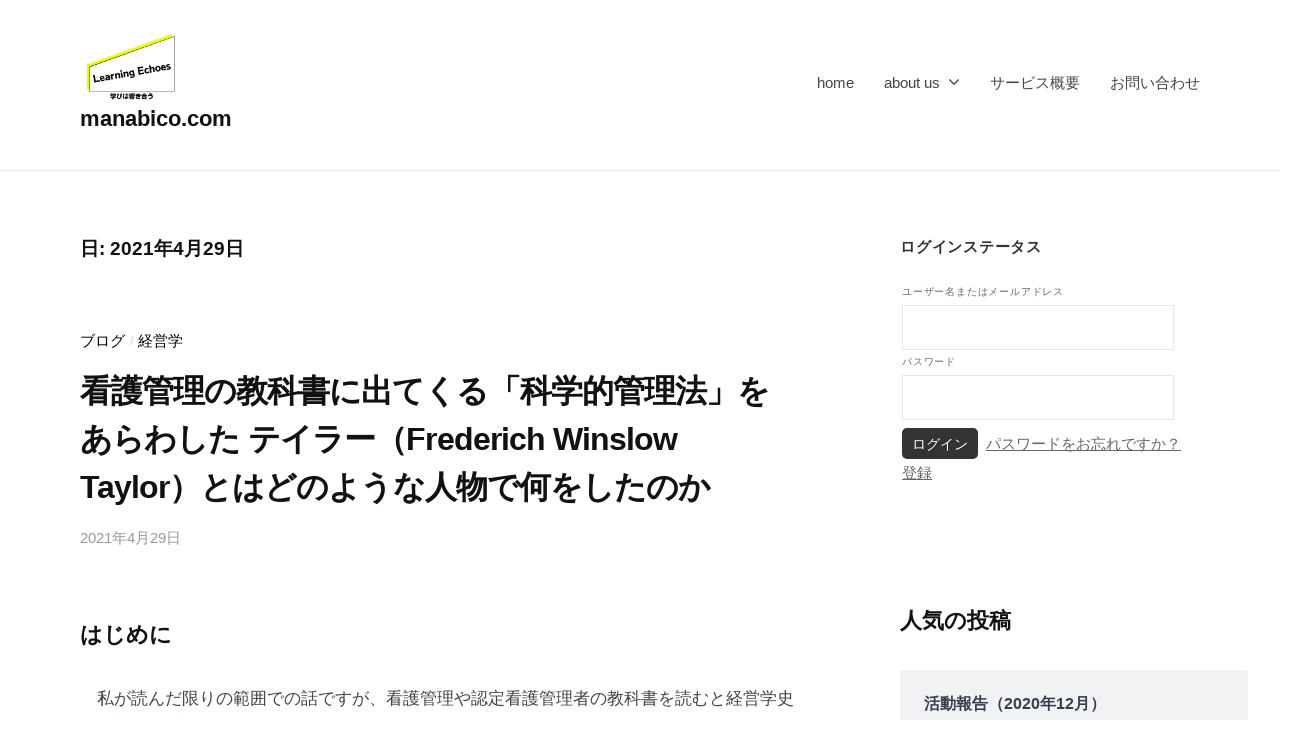

--- FILE ---
content_type: text/html; charset=UTF-8
request_url: https://manabico.com/2021/04/29/
body_size: 17747
content:
<!DOCTYPE html>
<html dir="ltr" lang="ja" prefix="og: https://ogp.me/ns#">
<head>
<meta charset="UTF-8">
<meta name="viewport" content="width=device-width, initial-scale=1">
<title>2021年4月29日 - manabico.com</title>

		<!-- All in One SEO 4.9.3 - aioseo.com -->
	<meta name="robots" content="max-image-preview:large" />
	<link rel="canonical" href="https://manabico.com/2021/04/29/" />
	<meta name="generator" content="All in One SEO (AIOSEO) 4.9.3" />

		<!-- Global site tag (gtag.js) - Google Analytics -->
<script async src="https://www.googletagmanager.com/gtag/js?id=G-RMFBDX4M9J"></script>
<script>
  window.dataLayer = window.dataLayer || [];
  function gtag(){dataLayer.push(arguments);}
  gtag('js', new Date());

  gtag('config', 'G-RMFBDX4M9J');
</script>
		<script type="application/ld+json" class="aioseo-schema">
			{"@context":"https:\/\/schema.org","@graph":[{"@type":"BreadcrumbList","@id":"https:\/\/manabico.com\/2021\/04\/29\/#breadcrumblist","itemListElement":[{"@type":"ListItem","@id":"https:\/\/manabico.com#listItem","position":1,"name":"\u30db\u30fc\u30e0","item":"https:\/\/manabico.com","nextItem":{"@type":"ListItem","@id":"https:\/\/manabico.com\/2021\/#listItem","name":2021}},{"@type":"ListItem","@id":"https:\/\/manabico.com\/2021\/#listItem","position":2,"name":2021,"item":"https:\/\/manabico.com\/2021\/","nextItem":{"@type":"ListItem","@id":"https:\/\/manabico.com\/2021\/04\/#listItem","name":"04"},"previousItem":{"@type":"ListItem","@id":"https:\/\/manabico.com#listItem","name":"\u30db\u30fc\u30e0"}},{"@type":"ListItem","@id":"https:\/\/manabico.com\/2021\/04\/#listItem","position":3,"name":"04","item":"https:\/\/manabico.com\/2021\/04\/","nextItem":{"@type":"ListItem","@id":"https:\/\/manabico.com\/2021\/04\/29\/#listItem","name":"29"},"previousItem":{"@type":"ListItem","@id":"https:\/\/manabico.com\/2021\/#listItem","name":2021}},{"@type":"ListItem","@id":"https:\/\/manabico.com\/2021\/04\/29\/#listItem","position":4,"name":"29","previousItem":{"@type":"ListItem","@id":"https:\/\/manabico.com\/2021\/04\/#listItem","name":"04"}}]},{"@type":"CollectionPage","@id":"https:\/\/manabico.com\/2021\/04\/29\/#collectionpage","url":"https:\/\/manabico.com\/2021\/04\/29\/","name":"2021\u5e744\u670829\u65e5 - manabico.com","inLanguage":"ja","isPartOf":{"@id":"https:\/\/manabico.com\/#website"},"breadcrumb":{"@id":"https:\/\/manabico.com\/2021\/04\/29\/#breadcrumblist"}},{"@type":"Organization","@id":"https:\/\/manabico.com\/#organization","name":"\u3000\u5408\u540c\u4f1a\u793emanabico","description":"Learning Echoes","url":"https:\/\/manabico.com\/","logo":{"@type":"ImageObject","url":"https:\/\/manabico.com\/wp-content\/uploads\/2021\/03\/cropped-IMG_1805.jpg","@id":"https:\/\/manabico.com\/2021\/04\/29\/#organizationLogo"},"image":{"@id":"https:\/\/manabico.com\/2021\/04\/29\/#organizationLogo"},"sameAs":["https:\/\/twitter.com\/manabicollc"]},{"@type":"WebSite","@id":"https:\/\/manabico.com\/#website","url":"https:\/\/manabico.com\/","name":"manabico.com","description":"Learning Echoes","inLanguage":"ja","publisher":{"@id":"https:\/\/manabico.com\/#organization"}}]}
		</script>
		<!-- All in One SEO -->

<link rel='dns-prefetch' href='//static.addtoany.com' />
<link rel='preconnect' href='//c0.wp.com' />
<link rel="alternate" type="application/rss+xml" title="manabico.com &raquo; フィード" href="https://manabico.com/feed/" />
<link rel="alternate" type="application/rss+xml" title="manabico.com &raquo; コメントフィード" href="https://manabico.com/comments/feed/" />
		<!-- This site uses the Google Analytics by MonsterInsights plugin v9.11.1 - Using Analytics tracking - https://www.monsterinsights.com/ -->
							<script src="//www.googletagmanager.com/gtag/js?id=G-1X3DTM8RW9"  data-cfasync="false" data-wpfc-render="false" type="text/javascript" async></script>
			<script data-cfasync="false" data-wpfc-render="false" type="text/javascript">
				var mi_version = '9.11.1';
				var mi_track_user = true;
				var mi_no_track_reason = '';
								var MonsterInsightsDefaultLocations = {"page_location":"https:\/\/manabico.com\/2021\/04\/29\/"};
								if ( typeof MonsterInsightsPrivacyGuardFilter === 'function' ) {
					var MonsterInsightsLocations = (typeof MonsterInsightsExcludeQuery === 'object') ? MonsterInsightsPrivacyGuardFilter( MonsterInsightsExcludeQuery ) : MonsterInsightsPrivacyGuardFilter( MonsterInsightsDefaultLocations );
				} else {
					var MonsterInsightsLocations = (typeof MonsterInsightsExcludeQuery === 'object') ? MonsterInsightsExcludeQuery : MonsterInsightsDefaultLocations;
				}

								var disableStrs = [
										'ga-disable-G-1X3DTM8RW9',
									];

				/* Function to detect opted out users */
				function __gtagTrackerIsOptedOut() {
					for (var index = 0; index < disableStrs.length; index++) {
						if (document.cookie.indexOf(disableStrs[index] + '=true') > -1) {
							return true;
						}
					}

					return false;
				}

				/* Disable tracking if the opt-out cookie exists. */
				if (__gtagTrackerIsOptedOut()) {
					for (var index = 0; index < disableStrs.length; index++) {
						window[disableStrs[index]] = true;
					}
				}

				/* Opt-out function */
				function __gtagTrackerOptout() {
					for (var index = 0; index < disableStrs.length; index++) {
						document.cookie = disableStrs[index] + '=true; expires=Thu, 31 Dec 2099 23:59:59 UTC; path=/';
						window[disableStrs[index]] = true;
					}
				}

				if ('undefined' === typeof gaOptout) {
					function gaOptout() {
						__gtagTrackerOptout();
					}
				}
								window.dataLayer = window.dataLayer || [];

				window.MonsterInsightsDualTracker = {
					helpers: {},
					trackers: {},
				};
				if (mi_track_user) {
					function __gtagDataLayer() {
						dataLayer.push(arguments);
					}

					function __gtagTracker(type, name, parameters) {
						if (!parameters) {
							parameters = {};
						}

						if (parameters.send_to) {
							__gtagDataLayer.apply(null, arguments);
							return;
						}

						if (type === 'event') {
														parameters.send_to = monsterinsights_frontend.v4_id;
							var hookName = name;
							if (typeof parameters['event_category'] !== 'undefined') {
								hookName = parameters['event_category'] + ':' + name;
							}

							if (typeof MonsterInsightsDualTracker.trackers[hookName] !== 'undefined') {
								MonsterInsightsDualTracker.trackers[hookName](parameters);
							} else {
								__gtagDataLayer('event', name, parameters);
							}
							
						} else {
							__gtagDataLayer.apply(null, arguments);
						}
					}

					__gtagTracker('js', new Date());
					__gtagTracker('set', {
						'developer_id.dZGIzZG': true,
											});
					if ( MonsterInsightsLocations.page_location ) {
						__gtagTracker('set', MonsterInsightsLocations);
					}
										__gtagTracker('config', 'G-1X3DTM8RW9', {"forceSSL":"true","link_attribution":"true"} );
										window.gtag = __gtagTracker;										(function () {
						/* https://developers.google.com/analytics/devguides/collection/analyticsjs/ */
						/* ga and __gaTracker compatibility shim. */
						var noopfn = function () {
							return null;
						};
						var newtracker = function () {
							return new Tracker();
						};
						var Tracker = function () {
							return null;
						};
						var p = Tracker.prototype;
						p.get = noopfn;
						p.set = noopfn;
						p.send = function () {
							var args = Array.prototype.slice.call(arguments);
							args.unshift('send');
							__gaTracker.apply(null, args);
						};
						var __gaTracker = function () {
							var len = arguments.length;
							if (len === 0) {
								return;
							}
							var f = arguments[len - 1];
							if (typeof f !== 'object' || f === null || typeof f.hitCallback !== 'function') {
								if ('send' === arguments[0]) {
									var hitConverted, hitObject = false, action;
									if ('event' === arguments[1]) {
										if ('undefined' !== typeof arguments[3]) {
											hitObject = {
												'eventAction': arguments[3],
												'eventCategory': arguments[2],
												'eventLabel': arguments[4],
												'value': arguments[5] ? arguments[5] : 1,
											}
										}
									}
									if ('pageview' === arguments[1]) {
										if ('undefined' !== typeof arguments[2]) {
											hitObject = {
												'eventAction': 'page_view',
												'page_path': arguments[2],
											}
										}
									}
									if (typeof arguments[2] === 'object') {
										hitObject = arguments[2];
									}
									if (typeof arguments[5] === 'object') {
										Object.assign(hitObject, arguments[5]);
									}
									if ('undefined' !== typeof arguments[1].hitType) {
										hitObject = arguments[1];
										if ('pageview' === hitObject.hitType) {
											hitObject.eventAction = 'page_view';
										}
									}
									if (hitObject) {
										action = 'timing' === arguments[1].hitType ? 'timing_complete' : hitObject.eventAction;
										hitConverted = mapArgs(hitObject);
										__gtagTracker('event', action, hitConverted);
									}
								}
								return;
							}

							function mapArgs(args) {
								var arg, hit = {};
								var gaMap = {
									'eventCategory': 'event_category',
									'eventAction': 'event_action',
									'eventLabel': 'event_label',
									'eventValue': 'event_value',
									'nonInteraction': 'non_interaction',
									'timingCategory': 'event_category',
									'timingVar': 'name',
									'timingValue': 'value',
									'timingLabel': 'event_label',
									'page': 'page_path',
									'location': 'page_location',
									'title': 'page_title',
									'referrer' : 'page_referrer',
								};
								for (arg in args) {
																		if (!(!args.hasOwnProperty(arg) || !gaMap.hasOwnProperty(arg))) {
										hit[gaMap[arg]] = args[arg];
									} else {
										hit[arg] = args[arg];
									}
								}
								return hit;
							}

							try {
								f.hitCallback();
							} catch (ex) {
							}
						};
						__gaTracker.create = newtracker;
						__gaTracker.getByName = newtracker;
						__gaTracker.getAll = function () {
							return [];
						};
						__gaTracker.remove = noopfn;
						__gaTracker.loaded = true;
						window['__gaTracker'] = __gaTracker;
					})();
									} else {
										console.log("");
					(function () {
						function __gtagTracker() {
							return null;
						}

						window['__gtagTracker'] = __gtagTracker;
						window['gtag'] = __gtagTracker;
					})();
									}
			</script>
							<!-- / Google Analytics by MonsterInsights -->
		<style id='wp-img-auto-sizes-contain-inline-css' type='text/css'>
img:is([sizes=auto i],[sizes^="auto," i]){contain-intrinsic-size:3000px 1500px}
/*# sourceURL=wp-img-auto-sizes-contain-inline-css */
</style>
<style id='wp-emoji-styles-inline-css' type='text/css'>

	img.wp-smiley, img.emoji {
		display: inline !important;
		border: none !important;
		box-shadow: none !important;
		height: 1em !important;
		width: 1em !important;
		margin: 0 0.07em !important;
		vertical-align: -0.1em !important;
		background: none !important;
		padding: 0 !important;
	}
/*# sourceURL=wp-emoji-styles-inline-css */
</style>
<style id='wp-block-library-inline-css' type='text/css'>
:root{--wp-block-synced-color:#7a00df;--wp-block-synced-color--rgb:122,0,223;--wp-bound-block-color:var(--wp-block-synced-color);--wp-editor-canvas-background:#ddd;--wp-admin-theme-color:#007cba;--wp-admin-theme-color--rgb:0,124,186;--wp-admin-theme-color-darker-10:#006ba1;--wp-admin-theme-color-darker-10--rgb:0,107,160.5;--wp-admin-theme-color-darker-20:#005a87;--wp-admin-theme-color-darker-20--rgb:0,90,135;--wp-admin-border-width-focus:2px}@media (min-resolution:192dpi){:root{--wp-admin-border-width-focus:1.5px}}.wp-element-button{cursor:pointer}:root .has-very-light-gray-background-color{background-color:#eee}:root .has-very-dark-gray-background-color{background-color:#313131}:root .has-very-light-gray-color{color:#eee}:root .has-very-dark-gray-color{color:#313131}:root .has-vivid-green-cyan-to-vivid-cyan-blue-gradient-background{background:linear-gradient(135deg,#00d084,#0693e3)}:root .has-purple-crush-gradient-background{background:linear-gradient(135deg,#34e2e4,#4721fb 50%,#ab1dfe)}:root .has-hazy-dawn-gradient-background{background:linear-gradient(135deg,#faaca8,#dad0ec)}:root .has-subdued-olive-gradient-background{background:linear-gradient(135deg,#fafae1,#67a671)}:root .has-atomic-cream-gradient-background{background:linear-gradient(135deg,#fdd79a,#004a59)}:root .has-nightshade-gradient-background{background:linear-gradient(135deg,#330968,#31cdcf)}:root .has-midnight-gradient-background{background:linear-gradient(135deg,#020381,#2874fc)}:root{--wp--preset--font-size--normal:16px;--wp--preset--font-size--huge:42px}.has-regular-font-size{font-size:1em}.has-larger-font-size{font-size:2.625em}.has-normal-font-size{font-size:var(--wp--preset--font-size--normal)}.has-huge-font-size{font-size:var(--wp--preset--font-size--huge)}.has-text-align-center{text-align:center}.has-text-align-left{text-align:left}.has-text-align-right{text-align:right}.has-fit-text{white-space:nowrap!important}#end-resizable-editor-section{display:none}.aligncenter{clear:both}.items-justified-left{justify-content:flex-start}.items-justified-center{justify-content:center}.items-justified-right{justify-content:flex-end}.items-justified-space-between{justify-content:space-between}.screen-reader-text{border:0;clip-path:inset(50%);height:1px;margin:-1px;overflow:hidden;padding:0;position:absolute;width:1px;word-wrap:normal!important}.screen-reader-text:focus{background-color:#ddd;clip-path:none;color:#444;display:block;font-size:1em;height:auto;left:5px;line-height:normal;padding:15px 23px 14px;text-decoration:none;top:5px;width:auto;z-index:100000}html :where(.has-border-color){border-style:solid}html :where([style*=border-top-color]){border-top-style:solid}html :where([style*=border-right-color]){border-right-style:solid}html :where([style*=border-bottom-color]){border-bottom-style:solid}html :where([style*=border-left-color]){border-left-style:solid}html :where([style*=border-width]){border-style:solid}html :where([style*=border-top-width]){border-top-style:solid}html :where([style*=border-right-width]){border-right-style:solid}html :where([style*=border-bottom-width]){border-bottom-style:solid}html :where([style*=border-left-width]){border-left-style:solid}html :where(img[class*=wp-image-]){height:auto;max-width:100%}:where(figure){margin:0 0 1em}html :where(.is-position-sticky){--wp-admin--admin-bar--position-offset:var(--wp-admin--admin-bar--height,0px)}@media screen and (max-width:600px){html :where(.is-position-sticky){--wp-admin--admin-bar--position-offset:0px}}

/*# sourceURL=wp-block-library-inline-css */
</style><style id='wp-block-heading-inline-css' type='text/css'>
h1:where(.wp-block-heading).has-background,h2:where(.wp-block-heading).has-background,h3:where(.wp-block-heading).has-background,h4:where(.wp-block-heading).has-background,h5:where(.wp-block-heading).has-background,h6:where(.wp-block-heading).has-background{padding:1.25em 2.375em}h1.has-text-align-left[style*=writing-mode]:where([style*=vertical-lr]),h1.has-text-align-right[style*=writing-mode]:where([style*=vertical-rl]),h2.has-text-align-left[style*=writing-mode]:where([style*=vertical-lr]),h2.has-text-align-right[style*=writing-mode]:where([style*=vertical-rl]),h3.has-text-align-left[style*=writing-mode]:where([style*=vertical-lr]),h3.has-text-align-right[style*=writing-mode]:where([style*=vertical-rl]),h4.has-text-align-left[style*=writing-mode]:where([style*=vertical-lr]),h4.has-text-align-right[style*=writing-mode]:where([style*=vertical-rl]),h5.has-text-align-left[style*=writing-mode]:where([style*=vertical-lr]),h5.has-text-align-right[style*=writing-mode]:where([style*=vertical-rl]),h6.has-text-align-left[style*=writing-mode]:where([style*=vertical-lr]),h6.has-text-align-right[style*=writing-mode]:where([style*=vertical-rl]){rotate:180deg}
/*# sourceURL=https://c0.wp.com/c/6.9/wp-includes/blocks/heading/style.min.css */
</style>
<style id='wp-block-search-inline-css' type='text/css'>
.wp-block-search__button{margin-left:10px;word-break:normal}.wp-block-search__button.has-icon{line-height:0}.wp-block-search__button svg{height:1.25em;min-height:24px;min-width:24px;width:1.25em;fill:currentColor;vertical-align:text-bottom}:where(.wp-block-search__button){border:1px solid #ccc;padding:6px 10px}.wp-block-search__inside-wrapper{display:flex;flex:auto;flex-wrap:nowrap;max-width:100%}.wp-block-search__label{width:100%}.wp-block-search.wp-block-search__button-only .wp-block-search__button{box-sizing:border-box;display:flex;flex-shrink:0;justify-content:center;margin-left:0;max-width:100%}.wp-block-search.wp-block-search__button-only .wp-block-search__inside-wrapper{min-width:0!important;transition-property:width}.wp-block-search.wp-block-search__button-only .wp-block-search__input{flex-basis:100%;transition-duration:.3s}.wp-block-search.wp-block-search__button-only.wp-block-search__searchfield-hidden,.wp-block-search.wp-block-search__button-only.wp-block-search__searchfield-hidden .wp-block-search__inside-wrapper{overflow:hidden}.wp-block-search.wp-block-search__button-only.wp-block-search__searchfield-hidden .wp-block-search__input{border-left-width:0!important;border-right-width:0!important;flex-basis:0;flex-grow:0;margin:0;min-width:0!important;padding-left:0!important;padding-right:0!important;width:0!important}:where(.wp-block-search__input){appearance:none;border:1px solid #949494;flex-grow:1;font-family:inherit;font-size:inherit;font-style:inherit;font-weight:inherit;letter-spacing:inherit;line-height:inherit;margin-left:0;margin-right:0;min-width:3rem;padding:8px;text-decoration:unset!important;text-transform:inherit}:where(.wp-block-search__button-inside .wp-block-search__inside-wrapper){background-color:#fff;border:1px solid #949494;box-sizing:border-box;padding:4px}:where(.wp-block-search__button-inside .wp-block-search__inside-wrapper) .wp-block-search__input{border:none;border-radius:0;padding:0 4px}:where(.wp-block-search__button-inside .wp-block-search__inside-wrapper) .wp-block-search__input:focus{outline:none}:where(.wp-block-search__button-inside .wp-block-search__inside-wrapper) :where(.wp-block-search__button){padding:4px 8px}.wp-block-search.aligncenter .wp-block-search__inside-wrapper{margin:auto}.wp-block[data-align=right] .wp-block-search.wp-block-search__button-only .wp-block-search__inside-wrapper{float:right}
/*# sourceURL=https://c0.wp.com/c/6.9/wp-includes/blocks/search/style.min.css */
</style>
<style id='wp-block-group-inline-css' type='text/css'>
.wp-block-group{box-sizing:border-box}:where(.wp-block-group.wp-block-group-is-layout-constrained){position:relative}
/*# sourceURL=https://c0.wp.com/c/6.9/wp-includes/blocks/group/style.min.css */
</style>
<style id='wp-block-paragraph-inline-css' type='text/css'>
.is-small-text{font-size:.875em}.is-regular-text{font-size:1em}.is-large-text{font-size:2.25em}.is-larger-text{font-size:3em}.has-drop-cap:not(:focus):first-letter{float:left;font-size:8.4em;font-style:normal;font-weight:100;line-height:.68;margin:.05em .1em 0 0;text-transform:uppercase}body.rtl .has-drop-cap:not(:focus):first-letter{float:none;margin-left:.1em}p.has-drop-cap.has-background{overflow:hidden}:root :where(p.has-background){padding:1.25em 2.375em}:where(p.has-text-color:not(.has-link-color)) a{color:inherit}p.has-text-align-left[style*="writing-mode:vertical-lr"],p.has-text-align-right[style*="writing-mode:vertical-rl"]{rotate:180deg}
/*# sourceURL=https://c0.wp.com/c/6.9/wp-includes/blocks/paragraph/style.min.css */
</style>
<style id='global-styles-inline-css' type='text/css'>
:root{--wp--preset--aspect-ratio--square: 1;--wp--preset--aspect-ratio--4-3: 4/3;--wp--preset--aspect-ratio--3-4: 3/4;--wp--preset--aspect-ratio--3-2: 3/2;--wp--preset--aspect-ratio--2-3: 2/3;--wp--preset--aspect-ratio--16-9: 16/9;--wp--preset--aspect-ratio--9-16: 9/16;--wp--preset--color--black: #000000;--wp--preset--color--cyan-bluish-gray: #abb8c3;--wp--preset--color--white: #ffffff;--wp--preset--color--pale-pink: #f78da7;--wp--preset--color--vivid-red: #cf2e2e;--wp--preset--color--luminous-vivid-orange: #ff6900;--wp--preset--color--luminous-vivid-amber: #fcb900;--wp--preset--color--light-green-cyan: #7bdcb5;--wp--preset--color--vivid-green-cyan: #00d084;--wp--preset--color--pale-cyan-blue: #8ed1fc;--wp--preset--color--vivid-cyan-blue: #0693e3;--wp--preset--color--vivid-purple: #9b51e0;--wp--preset--gradient--vivid-cyan-blue-to-vivid-purple: linear-gradient(135deg,rgb(6,147,227) 0%,rgb(155,81,224) 100%);--wp--preset--gradient--light-green-cyan-to-vivid-green-cyan: linear-gradient(135deg,rgb(122,220,180) 0%,rgb(0,208,130) 100%);--wp--preset--gradient--luminous-vivid-amber-to-luminous-vivid-orange: linear-gradient(135deg,rgb(252,185,0) 0%,rgb(255,105,0) 100%);--wp--preset--gradient--luminous-vivid-orange-to-vivid-red: linear-gradient(135deg,rgb(255,105,0) 0%,rgb(207,46,46) 100%);--wp--preset--gradient--very-light-gray-to-cyan-bluish-gray: linear-gradient(135deg,rgb(238,238,238) 0%,rgb(169,184,195) 100%);--wp--preset--gradient--cool-to-warm-spectrum: linear-gradient(135deg,rgb(74,234,220) 0%,rgb(151,120,209) 20%,rgb(207,42,186) 40%,rgb(238,44,130) 60%,rgb(251,105,98) 80%,rgb(254,248,76) 100%);--wp--preset--gradient--blush-light-purple: linear-gradient(135deg,rgb(255,206,236) 0%,rgb(152,150,240) 100%);--wp--preset--gradient--blush-bordeaux: linear-gradient(135deg,rgb(254,205,165) 0%,rgb(254,45,45) 50%,rgb(107,0,62) 100%);--wp--preset--gradient--luminous-dusk: linear-gradient(135deg,rgb(255,203,112) 0%,rgb(199,81,192) 50%,rgb(65,88,208) 100%);--wp--preset--gradient--pale-ocean: linear-gradient(135deg,rgb(255,245,203) 0%,rgb(182,227,212) 50%,rgb(51,167,181) 100%);--wp--preset--gradient--electric-grass: linear-gradient(135deg,rgb(202,248,128) 0%,rgb(113,206,126) 100%);--wp--preset--gradient--midnight: linear-gradient(135deg,rgb(2,3,129) 0%,rgb(40,116,252) 100%);--wp--preset--font-size--small: 13px;--wp--preset--font-size--medium: 20px;--wp--preset--font-size--large: 36px;--wp--preset--font-size--x-large: 42px;--wp--preset--spacing--20: 0.44rem;--wp--preset--spacing--30: 0.67rem;--wp--preset--spacing--40: 1rem;--wp--preset--spacing--50: 1.5rem;--wp--preset--spacing--60: 2.25rem;--wp--preset--spacing--70: 3.38rem;--wp--preset--spacing--80: 5.06rem;--wp--preset--shadow--natural: 6px 6px 9px rgba(0, 0, 0, 0.2);--wp--preset--shadow--deep: 12px 12px 50px rgba(0, 0, 0, 0.4);--wp--preset--shadow--sharp: 6px 6px 0px rgba(0, 0, 0, 0.2);--wp--preset--shadow--outlined: 6px 6px 0px -3px rgb(255, 255, 255), 6px 6px rgb(0, 0, 0);--wp--preset--shadow--crisp: 6px 6px 0px rgb(0, 0, 0);}:where(.is-layout-flex){gap: 0.5em;}:where(.is-layout-grid){gap: 0.5em;}body .is-layout-flex{display: flex;}.is-layout-flex{flex-wrap: wrap;align-items: center;}.is-layout-flex > :is(*, div){margin: 0;}body .is-layout-grid{display: grid;}.is-layout-grid > :is(*, div){margin: 0;}:where(.wp-block-columns.is-layout-flex){gap: 2em;}:where(.wp-block-columns.is-layout-grid){gap: 2em;}:where(.wp-block-post-template.is-layout-flex){gap: 1.25em;}:where(.wp-block-post-template.is-layout-grid){gap: 1.25em;}.has-black-color{color: var(--wp--preset--color--black) !important;}.has-cyan-bluish-gray-color{color: var(--wp--preset--color--cyan-bluish-gray) !important;}.has-white-color{color: var(--wp--preset--color--white) !important;}.has-pale-pink-color{color: var(--wp--preset--color--pale-pink) !important;}.has-vivid-red-color{color: var(--wp--preset--color--vivid-red) !important;}.has-luminous-vivid-orange-color{color: var(--wp--preset--color--luminous-vivid-orange) !important;}.has-luminous-vivid-amber-color{color: var(--wp--preset--color--luminous-vivid-amber) !important;}.has-light-green-cyan-color{color: var(--wp--preset--color--light-green-cyan) !important;}.has-vivid-green-cyan-color{color: var(--wp--preset--color--vivid-green-cyan) !important;}.has-pale-cyan-blue-color{color: var(--wp--preset--color--pale-cyan-blue) !important;}.has-vivid-cyan-blue-color{color: var(--wp--preset--color--vivid-cyan-blue) !important;}.has-vivid-purple-color{color: var(--wp--preset--color--vivid-purple) !important;}.has-black-background-color{background-color: var(--wp--preset--color--black) !important;}.has-cyan-bluish-gray-background-color{background-color: var(--wp--preset--color--cyan-bluish-gray) !important;}.has-white-background-color{background-color: var(--wp--preset--color--white) !important;}.has-pale-pink-background-color{background-color: var(--wp--preset--color--pale-pink) !important;}.has-vivid-red-background-color{background-color: var(--wp--preset--color--vivid-red) !important;}.has-luminous-vivid-orange-background-color{background-color: var(--wp--preset--color--luminous-vivid-orange) !important;}.has-luminous-vivid-amber-background-color{background-color: var(--wp--preset--color--luminous-vivid-amber) !important;}.has-light-green-cyan-background-color{background-color: var(--wp--preset--color--light-green-cyan) !important;}.has-vivid-green-cyan-background-color{background-color: var(--wp--preset--color--vivid-green-cyan) !important;}.has-pale-cyan-blue-background-color{background-color: var(--wp--preset--color--pale-cyan-blue) !important;}.has-vivid-cyan-blue-background-color{background-color: var(--wp--preset--color--vivid-cyan-blue) !important;}.has-vivid-purple-background-color{background-color: var(--wp--preset--color--vivid-purple) !important;}.has-black-border-color{border-color: var(--wp--preset--color--black) !important;}.has-cyan-bluish-gray-border-color{border-color: var(--wp--preset--color--cyan-bluish-gray) !important;}.has-white-border-color{border-color: var(--wp--preset--color--white) !important;}.has-pale-pink-border-color{border-color: var(--wp--preset--color--pale-pink) !important;}.has-vivid-red-border-color{border-color: var(--wp--preset--color--vivid-red) !important;}.has-luminous-vivid-orange-border-color{border-color: var(--wp--preset--color--luminous-vivid-orange) !important;}.has-luminous-vivid-amber-border-color{border-color: var(--wp--preset--color--luminous-vivid-amber) !important;}.has-light-green-cyan-border-color{border-color: var(--wp--preset--color--light-green-cyan) !important;}.has-vivid-green-cyan-border-color{border-color: var(--wp--preset--color--vivid-green-cyan) !important;}.has-pale-cyan-blue-border-color{border-color: var(--wp--preset--color--pale-cyan-blue) !important;}.has-vivid-cyan-blue-border-color{border-color: var(--wp--preset--color--vivid-cyan-blue) !important;}.has-vivid-purple-border-color{border-color: var(--wp--preset--color--vivid-purple) !important;}.has-vivid-cyan-blue-to-vivid-purple-gradient-background{background: var(--wp--preset--gradient--vivid-cyan-blue-to-vivid-purple) !important;}.has-light-green-cyan-to-vivid-green-cyan-gradient-background{background: var(--wp--preset--gradient--light-green-cyan-to-vivid-green-cyan) !important;}.has-luminous-vivid-amber-to-luminous-vivid-orange-gradient-background{background: var(--wp--preset--gradient--luminous-vivid-amber-to-luminous-vivid-orange) !important;}.has-luminous-vivid-orange-to-vivid-red-gradient-background{background: var(--wp--preset--gradient--luminous-vivid-orange-to-vivid-red) !important;}.has-very-light-gray-to-cyan-bluish-gray-gradient-background{background: var(--wp--preset--gradient--very-light-gray-to-cyan-bluish-gray) !important;}.has-cool-to-warm-spectrum-gradient-background{background: var(--wp--preset--gradient--cool-to-warm-spectrum) !important;}.has-blush-light-purple-gradient-background{background: var(--wp--preset--gradient--blush-light-purple) !important;}.has-blush-bordeaux-gradient-background{background: var(--wp--preset--gradient--blush-bordeaux) !important;}.has-luminous-dusk-gradient-background{background: var(--wp--preset--gradient--luminous-dusk) !important;}.has-pale-ocean-gradient-background{background: var(--wp--preset--gradient--pale-ocean) !important;}.has-electric-grass-gradient-background{background: var(--wp--preset--gradient--electric-grass) !important;}.has-midnight-gradient-background{background: var(--wp--preset--gradient--midnight) !important;}.has-small-font-size{font-size: var(--wp--preset--font-size--small) !important;}.has-medium-font-size{font-size: var(--wp--preset--font-size--medium) !important;}.has-large-font-size{font-size: var(--wp--preset--font-size--large) !important;}.has-x-large-font-size{font-size: var(--wp--preset--font-size--x-large) !important;}
/*# sourceURL=global-styles-inline-css */
</style>

<style id='classic-theme-styles-inline-css' type='text/css'>
/*! This file is auto-generated */
.wp-block-button__link{color:#fff;background-color:#32373c;border-radius:9999px;box-shadow:none;text-decoration:none;padding:calc(.667em + 2px) calc(1.333em + 2px);font-size:1.125em}.wp-block-file__button{background:#32373c;color:#fff;text-decoration:none}
/*# sourceURL=/wp-includes/css/classic-themes.min.css */
</style>
<link rel='stylesheet' id='contact-form-7-css' href='https://manabico.com/wp-content/plugins/contact-form-7/includes/css/styles.css?ver=6.1.4' type='text/css' media='all' />
<link rel='stylesheet' id='toc-screen-css' href='https://manabico.com/wp-content/plugins/table-of-contents-plus/screen.min.css?ver=2411.1' type='text/css' media='all' />
<style id='toc-screen-inline-css' type='text/css'>
div#toc_container {background: #fffdb4;border: 1px solid #525252;}
/*# sourceURL=toc-screen-inline-css */
</style>
<link rel='stylesheet' id='whats-new-style-css' href='https://manabico.com/wp-content/plugins/whats-new-genarator/whats-new.css?ver=2.0.2' type='text/css' media='all' />
<link rel='stylesheet' id='fontawesome-css' href='https://manabico.com/wp-content/themes/businesspress/inc/font-awesome/css/font-awesome.css?ver=4.7.0' type='text/css' media='all' />
<link rel='stylesheet' id='normalize-css' href='https://manabico.com/wp-content/themes/businesspress/css/normalize.css?ver=8.0.0' type='text/css' media='all' />
<link rel='stylesheet' id='businesspress-style-css' href='https://manabico.com/wp-content/themes/businesspress/style.css?ver=1.0.0' type='text/css' media='all' />
<style id='businesspress-style-inline-css' type='text/css'>

	a,
	.subheader {
		color: #0a0000;
	}
	a:hover {
		color: #f4ec46;
	}
	a.home-header-button-main {
		background-color: #0a0000;
	}
	a.home-header-button-main:hover {
		background-color: #f4ec46;
	}
	code, kbd, tt, var,
	th,
	pre,
	.top-bar,
	.author-profile,
	.pagination .current,
	.page-links .page-numbers,
	.tagcloud a,
	.widget_calendar tbody td a,
	.container-wrapper,
	.site-bottom {
		background-color: #f4f5f6;
	}

	.jumbotron {
		background-image: url("https://manabico.com/wp-content/uploads/2021/06/0d40a5e4a645fc6b96e767d64ac0878e.jpg");
	}
	.home-header-content {
		text-align: left;
	}

	@media screen and (min-width: 980px) {
		.footer-widget-1 {
			width: 49.98%;
		}
		.footer-widget-2 {
			width: 24.99%;
		}
		.footer-widget-3 {
			width: 24.99%;
		}
		.footer-widget-4 {
			width: 0%;
		}
		.footer-widget-5 {
			width: 0%;
		}
		.footer-widget-6 {
			width: 0%;
		}
	}
	
/*# sourceURL=businesspress-style-inline-css */
</style>
<link rel='stylesheet' id='wp-members-css' href='https://manabico.com/wp-content/plugins/wp-members/assets/css/forms/wp-members-2016-no-float.min.css?ver=3.5.4.3' type='text/css' media='all' />
<link rel='stylesheet' id='addtoany-css' href='https://manabico.com/wp-content/plugins/add-to-any/addtoany.min.css?ver=1.16' type='text/css' media='all' />
<script type="text/javascript" src="https://manabico.com/wp-content/plugins/google-analytics-for-wordpress/assets/js/frontend-gtag.min.js?ver=9.11.1" id="monsterinsights-frontend-script-js" async="async" data-wp-strategy="async"></script>
<script data-cfasync="false" data-wpfc-render="false" type="text/javascript" id='monsterinsights-frontend-script-js-extra'>/* <![CDATA[ */
var monsterinsights_frontend = {"js_events_tracking":"true","download_extensions":"doc,pdf,ppt,zip,xls,docx,pptx,xlsx","inbound_paths":"[{\"path\":\"\\\/go\\\/\",\"label\":\"affiliate\"},{\"path\":\"\\\/recommend\\\/\",\"label\":\"affiliate\"}]","home_url":"https:\/\/manabico.com","hash_tracking":"false","v4_id":"G-1X3DTM8RW9"};/* ]]> */
</script>
<script type="text/javascript" id="addtoany-core-js-before">
/* <![CDATA[ */
window.a2a_config=window.a2a_config||{};a2a_config.callbacks=[];a2a_config.overlays=[];a2a_config.templates={};a2a_localize = {
	Share: "共有",
	Save: "ブックマーク",
	Subscribe: "購読",
	Email: "メール",
	Bookmark: "ブックマーク",
	ShowAll: "すべて表示する",
	ShowLess: "小さく表示する",
	FindServices: "サービスを探す",
	FindAnyServiceToAddTo: "追加するサービスを今すぐ探す",
	PoweredBy: "Powered by",
	ShareViaEmail: "メールでシェアする",
	SubscribeViaEmail: "メールで購読する",
	BookmarkInYourBrowser: "ブラウザにブックマーク",
	BookmarkInstructions: "このページをブックマークするには、 Ctrl+D または \u2318+D を押下。",
	AddToYourFavorites: "お気に入りに追加",
	SendFromWebOrProgram: "任意のメールアドレスまたはメールプログラムから送信",
	EmailProgram: "メールプログラム",
	More: "詳細&#8230;",
	ThanksForSharing: "共有ありがとうございます !",
	ThanksForFollowing: "フォローありがとうございます !"
};


//# sourceURL=addtoany-core-js-before
/* ]]> */
</script>
<script type="text/javascript" defer src="https://static.addtoany.com/menu/page.js" id="addtoany-core-js"></script>
<script type="text/javascript" src="https://c0.wp.com/c/6.9/wp-includes/js/jquery/jquery.min.js" id="jquery-core-js"></script>
<script type="text/javascript" src="https://c0.wp.com/c/6.9/wp-includes/js/jquery/jquery-migrate.min.js" id="jquery-migrate-js"></script>
<script type="text/javascript" defer src="https://manabico.com/wp-content/plugins/add-to-any/addtoany.min.js?ver=1.1" id="addtoany-jquery-js"></script>
<link rel="https://api.w.org/" href="https://manabico.com/wp-json/" /><link rel="EditURI" type="application/rsd+xml" title="RSD" href="https://manabico.com/xmlrpc.php?rsd" />
<meta name="generator" content="WordPress 6.9" />
<noscript><style>.lazyload[data-src]{display:none !important;}</style></noscript><style>.lazyload{background-image:none !important;}.lazyload:before{background-image:none !important;}</style><link rel='stylesheet' id='monsterinsights-editor-frontend-style-css' href='https://manabico.com/wp-content/plugins/google-analytics-for-wordpress/assets/css/frontend.min.css?ver=9.11.1' type='text/css' media='all' />
<style id='monsterinsights-editor-frontend-style-inline-css' type='text/css'>
.monsterinsights-inline-popular-posts.monsterinsights-popular-posts-styled.monsterinsights-inline-popular-posts-alpha .monsterinsights-inline-popular-posts-label {color:rgba(255, 219, 0, 1);}
/*# sourceURL=monsterinsights-editor-frontend-style-inline-css */
</style>
</head>

<body class="archive date wp-custom-logo wp-theme-businesspress hide-blogdescription hide-author hide-comments-number has-sidebar">
<div id="page" class="site">
	<a class="skip-link screen-reader-text" href="#content">コンテンツへスキップ</a>

	<header id="masthead" class="site-header">

		
		<div class="main-header main-header-original">
			<div class="main-header-content">
				<div class="site-branding">
					<div class="site-logo"><a href="https://manabico.com/" rel="home"><img alt="manabico.com" src="[data-uri]" width="100" data-src="https://manabico.com/wp-content/uploads/2021/09/cropped-Learning-Echoes-2-1.png" decoding="async" class="lazyload" data-eio-rwidth="322" data-eio-rheight="232" /><noscript><img alt="manabico.com" src="https://manabico.com/wp-content/uploads/2021/09/cropped-Learning-Echoes-2-1.png" width="100" data-eio="l" /></noscript></a></div>						<div class="site-title"><a href="https://manabico.com/" rel="home">manabico.com</a></div>
		<div class="site-description">Learning Echoes</div>
					</div><!-- .site-branding -->
					<nav class="main-navigation">
		<div class="menu-%e3%83%98%e3%83%83%e3%83%80%e3%83%bc%e3%83%a1%e3%83%8b%e3%83%a5%e3%83%bc-container"><ul id="menu-%e3%83%98%e3%83%83%e3%83%80%e3%83%bc%e3%83%a1%e3%83%8b%e3%83%a5%e3%83%bc" class="menu"><li id="menu-item-321" class="menu-item menu-item-type-custom menu-item-object-custom menu-item-home menu-item-321"><a href="https://manabico.com">home</a></li>
<li id="menu-item-303" class="menu-item menu-item-type-post_type menu-item-object-page menu-item-has-children menu-item-303"><a href="https://manabico.com/top-page/about-us/">about us</a>
<ul class="sub-menu">
	<li id="menu-item-1596" class="menu-item menu-item-type-post_type menu-item-object-page menu-item-1596"><a href="https://manabico.com/top-page/about-us/works/">会社沿革・実績（鶴ケ谷典俊）</a></li>
</ul>
</li>
<li id="menu-item-1507" class="menu-item menu-item-type-post_type menu-item-object-page menu-item-1507"><a href="https://manabico.com/top-page/ourservices/">サービス概要</a></li>
<li id="menu-item-290" class="menu-item menu-item-type-post_type menu-item-object-page menu-item-290"><a href="https://manabico.com/top-page/contact/">お問い合わせ</a></li>
</ul></div>	</nav><!-- .main-navigation -->
					<button class="drawer-hamburger">
					<span class="screen-reader-text">メニュー</span>
					<span class="drawer-hamburger-icon"></span>
				</button>
			</div><!-- .main-header-content -->
			<div class="drawer-overlay"></div>
			<div class="drawer-navigation">
				<div class="drawer-navigation-content">
					<nav class="main-navigation">
		<div class="menu-%e3%83%98%e3%83%83%e3%83%80%e3%83%bc%e3%83%a1%e3%83%8b%e3%83%a5%e3%83%bc-container"><ul id="menu-%e3%83%98%e3%83%83%e3%83%80%e3%83%bc%e3%83%a1%e3%83%8b%e3%83%a5%e3%83%bc-1" class="menu"><li class="menu-item menu-item-type-custom menu-item-object-custom menu-item-home menu-item-321"><a href="https://manabico.com">home</a></li>
<li class="menu-item menu-item-type-post_type menu-item-object-page menu-item-has-children menu-item-303"><a href="https://manabico.com/top-page/about-us/">about us</a>
<ul class="sub-menu">
	<li class="menu-item menu-item-type-post_type menu-item-object-page menu-item-1596"><a href="https://manabico.com/top-page/about-us/works/">会社沿革・実績（鶴ケ谷典俊）</a></li>
</ul>
</li>
<li class="menu-item menu-item-type-post_type menu-item-object-page menu-item-1507"><a href="https://manabico.com/top-page/ourservices/">サービス概要</a></li>
<li class="menu-item menu-item-type-post_type menu-item-object-page menu-item-290"><a href="https://manabico.com/top-page/contact/">お問い合わせ</a></li>
</ul></div>	</nav><!-- .main-navigation -->
									</div><!-- .drawer-navigation-content -->
			</div><!-- .drawer-navigation -->
		</div><!-- .main-header -->

		
		
	</header><!-- #masthead -->

	<div id="content" class="site-content">

<section id="primary" class="content-area">
	<main id="main" class="site-main">

	
		<header class="page-header">
			<h1 class="page-title">日: <span>2021年4月29日</span></h1>		</header><!-- .page-header -->

		<div class="loop-wrapper">
				
<div class="post-summary">
	<article id="post-484" class="post-484 post type-post status-publish format-standard hentry category-blog category-management tag-16 tag-89 tag-90">
		<header class="entry-header">
						<div class="cat-links"><a href="https://manabico.com/category/blog/" rel="category tag">ブログ</a><span class="category-sep">/</span><a href="https://manabico.com/category/blog/management/" rel="category tag">経営学</a></div><!-- .cat-links -->			<h2 class="entry-title"><a href="https://manabico.com/2021/04/29/frederich-winslow-taylor/" rel="bookmark">看護管理の教科書に出てくる「科学的管理法」をあらわした テイラー（Frederich Winslow Taylor）とはどのような人物で何をしたのか</a></h2>
				<div class="entry-meta">
		<span class="posted-on">
		<a href="https://manabico.com/2021/04/29/frederich-winslow-taylor/" rel="bookmark"><time class="entry-date published updated" datetime="2021-04-29T22:01:04+09:00">2021年4月29日</time></a>		</span>
		<span class="byline">by			<span class="author vcard">
				<a class="url fn n" href="https://manabico.com/author/manabico/" title="合同会社manabico の投稿をすべて表示">合同会社manabico</a>
			</span>
		</span>
			</div><!-- .entry-meta -->
						</header><!-- .entry-header -->
		<div class="entry-summary">
			<h2 class="wp-block-heading">はじめに</h2>
<p>　私が読んだ限りの範囲での話ですが、看護管理や認定看護管理者の教科書を読むと経営学史でも初期の重要な人物の名前を見かけることが多くあります。数行ではありますが、その人物が主張した（あるいは発見した）ことの説明がなされています。例えば、テイラー、ファヨール、メイヨー、バーナードなどです。今回、テイラーについて、どんな人で何をしたのかを簡単な説明します。テイラーを知ることで、看護管理などの教科書を読むときの手助けになればと考えています。...  <a id='alpr' style='visibility:visible;border: none; text-decoration: none; letter-spacing: 1px;;' href='https://manabico.com/2021/04/29/frederich-winslow-taylor/'>続きを読む</a></p><div class="addtoany_share_save_container addtoany_content addtoany_content_bottom"><div class="a2a_kit a2a_kit_size_32 addtoany_list" data-a2a-url="https://manabico.com/2021/04/29/frederich-winslow-taylor/" data-a2a-title="看護管理の教科書に出てくる「科学的管理法」をあらわした テイラー（Frederich Winslow Taylor）とはどのような人物で何をしたのか"><a class="a2a_button_facebook" href="https://www.addtoany.com/add_to/facebook?linkurl=https%3A%2F%2Fmanabico.com%2F2021%2F04%2F29%2Ffrederich-winslow-taylor%2F&amp;linkname=%E7%9C%8B%E8%AD%B7%E7%AE%A1%E7%90%86%E3%81%AE%E6%95%99%E7%A7%91%E6%9B%B8%E3%81%AB%E5%87%BA%E3%81%A6%E3%81%8F%E3%82%8B%E3%80%8C%E7%A7%91%E5%AD%A6%E7%9A%84%E7%AE%A1%E7%90%86%E6%B3%95%E3%80%8D%E3%82%92%E3%81%82%E3%82%89%E3%82%8F%E3%81%97%E3%81%9F%20%E3%83%86%E3%82%A4%E3%83%A9%E3%83%BC%EF%BC%88Frederich%20Winslow%20Taylor%EF%BC%89%E3%81%A8%E3%81%AF%E3%81%A9%E3%81%AE%E3%82%88%E3%81%86%E3%81%AA%E4%BA%BA%E7%89%A9%E3%81%A7%E4%BD%95%E3%82%92%E3%81%97%E3%81%9F%E3%81%AE%E3%81%8B" title="Facebook" rel="nofollow noopener" target="_blank"></a><a class="a2a_button_twitter" href="https://www.addtoany.com/add_to/twitter?linkurl=https%3A%2F%2Fmanabico.com%2F2021%2F04%2F29%2Ffrederich-winslow-taylor%2F&amp;linkname=%E7%9C%8B%E8%AD%B7%E7%AE%A1%E7%90%86%E3%81%AE%E6%95%99%E7%A7%91%E6%9B%B8%E3%81%AB%E5%87%BA%E3%81%A6%E3%81%8F%E3%82%8B%E3%80%8C%E7%A7%91%E5%AD%A6%E7%9A%84%E7%AE%A1%E7%90%86%E6%B3%95%E3%80%8D%E3%82%92%E3%81%82%E3%82%89%E3%82%8F%E3%81%97%E3%81%9F%20%E3%83%86%E3%82%A4%E3%83%A9%E3%83%BC%EF%BC%88Frederich%20Winslow%20Taylor%EF%BC%89%E3%81%A8%E3%81%AF%E3%81%A9%E3%81%AE%E3%82%88%E3%81%86%E3%81%AA%E4%BA%BA%E7%89%A9%E3%81%A7%E4%BD%95%E3%82%92%E3%81%97%E3%81%9F%E3%81%AE%E3%81%8B" title="Twitter" rel="nofollow noopener" target="_blank"></a><a class="a2a_button_email" href="https://www.addtoany.com/add_to/email?linkurl=https%3A%2F%2Fmanabico.com%2F2021%2F04%2F29%2Ffrederich-winslow-taylor%2F&amp;linkname=%E7%9C%8B%E8%AD%B7%E7%AE%A1%E7%90%86%E3%81%AE%E6%95%99%E7%A7%91%E6%9B%B8%E3%81%AB%E5%87%BA%E3%81%A6%E3%81%8F%E3%82%8B%E3%80%8C%E7%A7%91%E5%AD%A6%E7%9A%84%E7%AE%A1%E7%90%86%E6%B3%95%E3%80%8D%E3%82%92%E3%81%82%E3%82%89%E3%82%8F%E3%81%97%E3%81%9F%20%E3%83%86%E3%82%A4%E3%83%A9%E3%83%BC%EF%BC%88Frederich%20Winslow%20Taylor%EF%BC%89%E3%81%A8%E3%81%AF%E3%81%A9%E3%81%AE%E3%82%88%E3%81%86%E3%81%AA%E4%BA%BA%E7%89%A9%E3%81%A7%E4%BD%95%E3%82%92%E3%81%97%E3%81%9F%E3%81%AE%E3%81%8B" title="Email" rel="nofollow noopener" target="_blank"></a><a class="a2a_button_evernote" href="https://www.addtoany.com/add_to/evernote?linkurl=https%3A%2F%2Fmanabico.com%2F2021%2F04%2F29%2Ffrederich-winslow-taylor%2F&amp;linkname=%E7%9C%8B%E8%AD%B7%E7%AE%A1%E7%90%86%E3%81%AE%E6%95%99%E7%A7%91%E6%9B%B8%E3%81%AB%E5%87%BA%E3%81%A6%E3%81%8F%E3%82%8B%E3%80%8C%E7%A7%91%E5%AD%A6%E7%9A%84%E7%AE%A1%E7%90%86%E6%B3%95%E3%80%8D%E3%82%92%E3%81%82%E3%82%89%E3%82%8F%E3%81%97%E3%81%9F%20%E3%83%86%E3%82%A4%E3%83%A9%E3%83%BC%EF%BC%88Frederich%20Winslow%20Taylor%EF%BC%89%E3%81%A8%E3%81%AF%E3%81%A9%E3%81%AE%E3%82%88%E3%81%86%E3%81%AA%E4%BA%BA%E7%89%A9%E3%81%A7%E4%BD%95%E3%82%92%E3%81%97%E3%81%9F%E3%81%AE%E3%81%8B" title="Evernote" rel="nofollow noopener" target="_blank"></a><a class="a2a_dd addtoany_share_save addtoany_share" href="https://www.addtoany.com/share"></a></div></div>			<p><a class="continue-reading" href="https://manabico.com/2021/04/29/frederich-winslow-taylor/" rel="bookmark">続きを読む &rarr;</a></p>
		</div><!-- .entry-summary -->
	</article><!-- #post-## -->
</div><!-- .post-summary -->		</div><!-- .loop-wrapper -->

		
	
	</main><!-- #main -->
</section><!-- #primary -->

	
<div id="secondary" class="sidebar-area" role="complementary">
		<div class="normal-sidebar widget-area">
		<aside id="widget_wpmemwidget-2" class="widget wp-members"><div id="wp-members"><h2 class="widget-title">ログインステータス</h2><form name="form" method="post" action="/2021/04/29/" id="wpmem_login_widget_form" class="widget_form"><fieldset><label for="log">ユーザー名またはメールアドレス</label><div class="div_text"><input name="log" type="text" id="log" value="" class="username" required  /></div><label for="pwd">パスワード</label><div class="div_text"><input name="pwd" type="password" id="pwd" class="password" required  /></div><input type="hidden" name="rememberme" value="forever" /><input type="hidden" name="redirect_to" value="/2021/04/29/" /><input type="hidden" name="a" value="login" /><input type="hidden" name="slog" value="true" /><div class="button_div"><input type="submit" name="Submit" class="buttons" value="ログイン" /> <a href="https://manabico.com/top-page/houmonkango_mgtseminar/profile/?a=pwdreset">パスワードをお忘れですか？</a>&nbsp; <a href="http://1297">登録</a></div></fieldset></form></div></aside><aside id="block-2" class="widget widget_block">
<div class="wp-block-group"><div class="wp-block-group__inner-container is-layout-flow wp-block-group-is-layout-flow"><div class="widget monsterinsights-popular-posts-widget"><h2 class="widgettitle">人気の投稿</h2><div class="monsterinsights-widget-popular-posts monsterinsights-widget-popular-posts-alpha monsterinsights-popular-posts-styled monsterinsights-widget-popular-posts-columns-1"><ul class="monsterinsights-widget-popular-posts-list"><li style="background-color:#F0F2F4;"><a href="https://manabico.com/2021/03/28/watsup0001/"><div class="monsterinsights-widget-popular-posts-text"><span class="monsterinsights-widget-popular-posts-title" style="color:#393F4C;font-size:16px;">活動報告（2020年12月）</span></div></a></li><li style="background-color:#F0F2F4;"><a href="https://manabico.com/2022/02/03/management/"><div class="monsterinsights-widget-popular-posts-text"><span class="monsterinsights-widget-popular-posts-title" style="color:#393F4C;font-size:16px;">本の紹介『マネジメント[エッセンシャル版] &#8211; 基本と原則 』営業とはコミュニケーションである⁈</span></div></a></li><li style="background-color:#F0F2F4;"><a href="https://manabico.com/2022/03/17/seminer20220317/"><div class="monsterinsights-widget-popular-posts-text"><span class="monsterinsights-widget-popular-posts-title" style="color:#393F4C;font-size:16px;">開催報告「訪問看護ステーションにおける『新型コロナウイルス感染症発生時のBCP訓練』のコツ」2022年3月17日</span></div></a></li><li style="background-color:#F0F2F4;"><a href="https://manabico.com/2021/09/21/seminer20210918/"><div class="monsterinsights-widget-popular-posts-text"><span class="monsterinsights-widget-popular-posts-title" style="color:#393F4C;font-size:16px;">開催報告『第2回訪問看護管理者セミナー訪問看護のチームづくりのコツ」』</span></div></a></li><li style="background-color:#F0F2F4;"><a href="https://manabico.com/2021/11/22/seminer20211120/"><div class="monsterinsights-widget-popular-posts-text"><span class="monsterinsights-widget-popular-posts-title" style="color:#393F4C;font-size:16px;">開催報告『第4回訪問看護管理者セミナー スタッフのモチベーションを高めるコツ』2021年11月20日</span></div></a></li></ul></div><p></p></div></div></div>
</aside><aside id="block-4" class="widget widget_block widget_search"><form role="search" method="get" action="https://manabico.com/" class="wp-block-search__button-outside wp-block-search__text-button wp-block-search"    ><label class="wp-block-search__label" for="wp-block-search__input-1" >検索</label><div class="wp-block-search__inside-wrapper" ><input class="wp-block-search__input" id="wp-block-search__input-1" placeholder="" value="" type="search" name="s" required /><button aria-label="検索" class="wp-block-search__button wp-element-button" type="submit" >検索</button></div></form></aside><aside id="categories-7" class="widget widget_categories"><h2 class="widget-title">カテゴリー</h2>
			<ul>
					<li class="cat-item cat-item-1"><a href="https://manabico.com/category/note/">note</a>
</li>
	<li class="cat-item cat-item-4"><a href="https://manabico.com/category/activities/case_method_seminar/">ケースメソッド研修</a>
</li>
	<li class="cat-item cat-item-5"><a href="https://manabico.com/category/activities/">活動報告</a>
</li>
	<li class="cat-item cat-item-6"><a href="https://manabico.com/category/blog/">ブログ</a>
</li>
	<li class="cat-item cat-item-7"><a href="https://manabico.com/category/blog/management/">経営学</a>
</li>
	<li class="cat-item cat-item-8"><a href="https://manabico.com/category/blog/nursing/">看護</a>
</li>
	<li class="cat-item cat-item-9"><a href="https://manabico.com/category/case/">ケース</a>
</li>
	<li class="cat-item cat-item-14"><a href="https://manabico.com/category/blog/case_method/">ケースメソッド</a>
</li>
	<li class="cat-item cat-item-18"><a href="https://manabico.com/category/blog/company/">会社</a>
</li>
	<li class="cat-item cat-item-35"><a href="https://manabico.com/category/blog/ebnmgt/">EBNMgt</a>
</li>
	<li class="cat-item cat-item-102"><a href="https://manabico.com/category/%e3%82%b5%e3%83%bc%e3%83%93%e3%82%b9%e7%b4%b9%e4%bb%8b/">サービス紹介</a>
</li>
			</ul>

			</aside><aside id="tag_cloud-4" class="widget widget_tag_cloud"><h2 class="widget-title">タグ</h2><div class="tagcloud"><a href="https://manabico.com/tag/1on1/" class="tag-cloud-link tag-link-98 tag-link-position-1" style="font-size: 16.020833333333pt;" aria-label="1on1 (6個の項目)">1on1</a>
<a href="https://manabico.com/tag/bcp/" class="tag-cloud-link tag-link-106 tag-link-position-2" style="font-size: 13.833333333333pt;" aria-label="BCP (4個の項目)">BCP</a>
<a href="https://manabico.com/tag/grpi/" class="tag-cloud-link tag-link-77 tag-link-position-3" style="font-size: 12.375pt;" aria-label="GRPI (3個の項目)">GRPI</a>
<a href="https://manabico.com/tag/mba/" class="tag-cloud-link tag-link-78 tag-link-position-4" style="font-size: 13.833333333333pt;" aria-label="MBA (4個の項目)">MBA</a>
<a href="https://manabico.com/tag/swot%e5%88%86%e6%9e%90/" class="tag-cloud-link tag-link-17 tag-link-position-5" style="font-size: 10.625pt;" aria-label="SWOT分析 (2個の項目)">SWOT分析</a>
<a href="https://manabico.com/tag/%e3%82%a4%e3%83%8e%e3%83%99%e3%83%bc%e3%82%b7%e3%83%a7%e3%83%b3/" class="tag-cloud-link tag-link-32 tag-link-position-6" style="font-size: 8pt;" aria-label="イノベーション (1個の項目)">イノベーション</a>
<a href="https://manabico.com/tag/%e3%82%a8%e3%82%a4%e3%83%9f%e3%83%bc%e3%83%bbc%e3%83%bb%e3%82%a8%e3%83%89%e3%83%a2%e3%83%b3%e3%83%89%e3%82%bd%e3%83%b3/" class="tag-cloud-link tag-link-70 tag-link-position-7" style="font-size: 12.375pt;" aria-label="エイミー・C・エドモンドソン (3個の項目)">エイミー・C・エドモンドソン</a>
<a href="https://manabico.com/tag/%e3%82%a8%e3%83%93%e3%83%87%e3%83%b3%e3%82%b9%e3%83%bb%e3%83%99%e3%83%bc%e3%82%b9%e3%83%89%e3%83%bb%e3%83%8a%e3%83%bc%e3%82%b7%e3%83%b3%e3%82%b0%e3%83%9e%e3%83%8d%e3%82%b8%e3%83%a1%e3%83%b3%e3%83%88/" class="tag-cloud-link tag-link-40 tag-link-position-8" style="font-size: 8pt;" aria-label="エビデンス・ベースド・ナーシングマネジメント、EBNMgt (1個の項目)">エビデンス・ベースド・ナーシングマネジメント、EBNMgt</a>
<a href="https://manabico.com/tag/%e3%82%b1%e3%83%bc%e3%82%b9%e3%83%a1%e3%82%bd%e3%83%83%e3%83%89/" class="tag-cloud-link tag-link-13 tag-link-position-9" style="font-size: 16.75pt;" aria-label="ケースメソッド (7個の項目)">ケースメソッド</a>
<a href="https://manabico.com/tag/%e3%82%b1%e3%83%bc%e3%82%b9%e3%83%a1%e3%82%bd%e3%83%83%e3%83%89%e3%81%ae%e6%ad%b4%e5%8f%b2/" class="tag-cloud-link tag-link-15 tag-link-position-10" style="font-size: 12.375pt;" aria-label="ケースメソッドの歴史 (3個の項目)">ケースメソッドの歴史</a>
<a href="https://manabico.com/tag/%e3%82%b5%e3%83%bc%e3%83%90%e3%83%b3%e3%83%88%e3%83%aa%e3%83%bc%e3%83%80%e3%83%bc%e3%82%b7%e3%83%83%e3%83%97/" class="tag-cloud-link tag-link-76 tag-link-position-11" style="font-size: 8pt;" aria-label="サーバントリーダーシップ (1個の項目)">サーバントリーダーシップ</a>
<a href="https://manabico.com/tag/%e3%82%b5%e3%83%bc%e3%83%90%e3%83%b3%e3%83%88%e3%83%bb%e3%83%aa%e3%83%bc%e3%83%80%e3%83%bc%e3%82%b7%e3%83%83%e3%83%97/" class="tag-cloud-link tag-link-114 tag-link-position-12" style="font-size: 8pt;" aria-label="サーバント・リーダーシップ (1個の項目)">サーバント・リーダーシップ</a>
<a href="https://manabico.com/tag/%e3%82%b7%e3%83%a5%e3%83%b3%e3%83%9a%e3%83%bc%e3%82%bf%e3%83%bc/" class="tag-cloud-link tag-link-81 tag-link-position-13" style="font-size: 8pt;" aria-label="シュンペーター (1個の項目)">シュンペーター</a>
<a href="https://manabico.com/tag/%e3%82%bb%e3%83%9f%e3%83%8a%e3%83%bc/" class="tag-cloud-link tag-link-117 tag-link-position-14" style="font-size: 8pt;" aria-label="セミナー (1個の項目)">セミナー</a>
<a href="https://manabico.com/tag/%e3%83%81%e3%83%bc%e3%83%9f%e3%83%b3%e3%82%b0/" class="tag-cloud-link tag-link-84 tag-link-position-15" style="font-size: 10.625pt;" aria-label="チーミング (2個の項目)">チーミング</a>
<a href="https://manabico.com/tag/%e3%83%81%e3%83%bc%e3%83%a0%e3%83%9e%e3%83%8d%e3%82%b8%e3%83%a1%e3%83%b3%e3%83%88/" class="tag-cloud-link tag-link-12 tag-link-position-16" style="font-size: 16.75pt;" aria-label="チームマネジメント (7個の項目)">チームマネジメント</a>
<a href="https://manabico.com/tag/%e3%83%86%e3%82%a3%e3%83%bc%e3%83%ab%e7%b5%84%e7%b9%94/" class="tag-cloud-link tag-link-85 tag-link-position-17" style="font-size: 8pt;" aria-label="ティール組織 (1個の項目)">ティール組織</a>
<a href="https://manabico.com/tag/%e3%83%9e%e3%83%8d%e3%82%b8%e3%83%a1%e3%83%b3%e3%83%88/" class="tag-cloud-link tag-link-16 tag-link-position-18" style="font-size: 18.791666666667pt;" aria-label="マネジメント (10個の項目)">マネジメント</a>
<a href="https://manabico.com/tag/%e3%83%aa%e3%83%95%e3%83%ac%e3%82%af%e3%82%b7%e3%83%a7%e3%83%b3/" class="tag-cloud-link tag-link-19 tag-link-position-19" style="font-size: 12.375pt;" aria-label="リフレクション (3個の項目)">リフレクション</a>
<a href="https://manabico.com/tag/%e3%83%aa%e3%83%bc%e3%83%80%e3%83%bc%e3%82%b7%e3%83%83%e3%83%97/" class="tag-cloud-link tag-link-33 tag-link-position-20" style="font-size: 16.020833333333pt;" aria-label="リーダーシップ (6個の項目)">リーダーシップ</a>
<a href="https://manabico.com/tag/%e4%bb%8b%e8%ad%b7%e7%b5%8c%e5%96%b6%e3%83%89%e3%83%83%e3%83%88%e3%82%b3%e3%83%a0/" class="tag-cloud-link tag-link-100 tag-link-position-21" style="font-size: 16.020833333333pt;" aria-label="介護経営ドットコム (6個の項目)">介護経営ドットコム</a>
<a href="https://manabico.com/tag/%e5%90%88%e5%90%8c%e4%bc%9a%e7%a4%bemanabico%e3%82%b1%e3%83%bc%e3%82%b9/" class="tag-cloud-link tag-link-55 tag-link-position-22" style="font-size: 17.479166666667pt;" aria-label="合同会社manabicoケース (8個の項目)">合同会社manabicoケース</a>
<a href="https://manabico.com/tag/%e5%96%b6%e6%a5%ad/" class="tag-cloud-link tag-link-101 tag-link-position-23" style="font-size: 8pt;" aria-label="営業 (1個の項目)">営業</a>
<a href="https://manabico.com/tag/%e5%bf%83%e7%90%86%e7%9a%84%e5%ae%89%e5%85%a8%e6%80%a7/" class="tag-cloud-link tag-link-69 tag-link-position-24" style="font-size: 16.020833333333pt;" aria-label="心理的安全性 (6個の項目)">心理的安全性</a>
<a href="https://manabico.com/tag/%e6%81%90%e3%82%8c%e3%81%ae%e3%81%aa%e3%81%84%e7%b5%84%e7%b9%94/" class="tag-cloud-link tag-link-97 tag-link-position-25" style="font-size: 10.625pt;" aria-label="恐れのない組織 (2個の項目)">恐れのない組織</a>
<a href="https://manabico.com/tag/%e6%8e%a1%e7%94%a8/" class="tag-cloud-link tag-link-34 tag-link-position-26" style="font-size: 12.375pt;" aria-label="採用 (3個の項目)">採用</a>
<a href="https://manabico.com/tag/%e6%96%b0%e4%ba%ba%e8%82%b2%e6%88%90/" class="tag-cloud-link tag-link-30 tag-link-position-27" style="font-size: 8pt;" aria-label="新人育成 (1個の項目)">新人育成</a>
<a href="https://manabico.com/tag/%e6%9c%ac%e3%81%ae%e7%b4%b9%e4%bb%8b/" class="tag-cloud-link tag-link-38 tag-link-position-28" style="font-size: 21.5625pt;" aria-label="本の紹介 (16個の項目)">本の紹介</a>
<a href="https://manabico.com/tag/%e7%81%bd%e5%ae%b3/" class="tag-cloud-link tag-link-116 tag-link-position-29" style="font-size: 8pt;" aria-label="災害 (1個の項目)">災害</a>
<a href="https://manabico.com/tag/%e7%84%a1%e6%96%99%e3%82%bb%e3%83%9f%e3%83%8a%e3%83%bc/" class="tag-cloud-link tag-link-39 tag-link-position-30" style="font-size: 17.479166666667pt;" aria-label="無料セミナー (8個の項目)">無料セミナー</a>
<a href="https://manabico.com/tag/%e7%97%85%e9%99%a2/" class="tag-cloud-link tag-link-95 tag-link-position-31" style="font-size: 8pt;" aria-label="病院 (1個の項目)">病院</a>
<a href="https://manabico.com/tag/%e7%9c%8b%e8%ad%b7/" class="tag-cloud-link tag-link-80 tag-link-position-32" style="font-size: 13.833333333333pt;" aria-label="看護 (4個の項目)">看護</a>
<a href="https://manabico.com/tag/%e7%9c%8b%e8%ad%b7%e7%ae%a1%e7%90%86%e8%80%85/" class="tag-cloud-link tag-link-86 tag-link-position-33" style="font-size: 10.625pt;" aria-label="看護管理者 (2個の項目)">看護管理者</a>
<a href="https://manabico.com/tag/%e7%a0%94%e4%bf%ae/" class="tag-cloud-link tag-link-31 tag-link-position-34" style="font-size: 8pt;" aria-label="研修 (1個の項目)">研修</a>
<a href="https://manabico.com/tag/%e7%b2%be%e7%a5%9e%e7%a7%91%e8%a8%aa%e5%95%8f%e7%9c%8b%e8%ad%b7/" class="tag-cloud-link tag-link-105 tag-link-position-35" style="font-size: 8pt;" aria-label="精神科訪問看護 (1個の項目)">精神科訪問看護</a>
<a href="https://manabico.com/tag/%e7%b5%84%e7%b9%94%e9%96%8b%e7%99%ba/" class="tag-cloud-link tag-link-83 tag-link-position-36" style="font-size: 8pt;" aria-label="組織開発 (1個の項目)">組織開発</a>
<a href="https://manabico.com/tag/%e7%b5%8c%e5%96%b6%e5%ad%a6/" class="tag-cloud-link tag-link-82 tag-link-position-37" style="font-size: 10.625pt;" aria-label="経営学 (2個の項目)">経営学</a>
<a href="https://manabico.com/tag/%e7%b5%8c%e5%96%b6%e6%8c%87%e6%a8%99/" class="tag-cloud-link tag-link-20 tag-link-position-38" style="font-size: 12.375pt;" aria-label="経営指標 (3個の項目)">経営指標</a>
<a href="https://manabico.com/tag/%e7%b5%8c%e5%96%b6%e8%a1%8c%e5%8b%95%e7%a7%91%e5%ad%a6/" class="tag-cloud-link tag-link-107 tag-link-position-39" style="font-size: 8pt;" aria-label="経営行動科学 (1個の項目)">経営行動科学</a>
<a href="https://manabico.com/tag/%e8%a8%aa%e5%95%8f%e7%9c%8b%e8%ad%b7/" class="tag-cloud-link tag-link-11 tag-link-position-40" style="font-size: 22pt;" aria-label="訪問看護 (17個の項目)">訪問看護</a>
<a href="https://manabico.com/tag/%e8%a8%aa%e5%95%8f%e7%9c%8b%e8%ad%b7%e3%82%b9%e3%83%86%e3%83%bc%e3%82%b7%e3%83%a7%e3%83%b3%e9%80%a3%e7%b5%a1%e5%8d%94%e8%ad%b0%e4%bc%9a/" class="tag-cloud-link tag-link-118 tag-link-position-41" style="font-size: 8pt;" aria-label="訪問看護ステーション連絡協議会 (1個の項目)">訪問看護ステーション連絡協議会</a>
<a href="https://manabico.com/tag/%e8%a8%aa%e5%95%8f%e7%9c%8b%e8%ad%b7%e3%83%81%e3%83%bc%e3%83%a0%e3%83%9e%e3%83%8d%e3%82%b8%e3%83%a1%e3%83%b3%e3%83%88/" class="tag-cloud-link tag-link-10 tag-link-position-42" style="font-size: 17.479166666667pt;" aria-label="訪問看護チームマネジメント (8個の項目)">訪問看護チームマネジメント</a>
<a href="https://manabico.com/tag/%e8%a8%aa%e5%95%8f%e7%9c%8b%e8%ad%b7%e7%ae%a1%e7%90%86%e8%80%85%e3%82%bb%e3%83%9f%e3%83%8a%e3%83%bc/" class="tag-cloud-link tag-link-103 tag-link-position-43" style="font-size: 8pt;" aria-label="訪問看護管理者セミナー (1個の項目)">訪問看護管理者セミナー</a>
<a href="https://manabico.com/tag/%e8%a8%aa%e5%95%8f%e7%9c%8b%e8%ad%b7%e7%ae%a1%e7%90%86%e8%80%85%e7%a0%94%e4%bf%ae/" class="tag-cloud-link tag-link-104 tag-link-position-44" style="font-size: 8pt;" aria-label="訪問看護管理者研修 (1個の項目)">訪問看護管理者研修</a>
<a href="https://manabico.com/tag/%e8%b5%b7%e6%a5%ad/" class="tag-cloud-link tag-link-79 tag-link-position-45" style="font-size: 15pt;" aria-label="起業 (5個の項目)">起業</a></div>
</aside><aside id="calendar-3" class="widget widget_calendar"><div id="calendar_wrap" class="calendar_wrap"><table id="wp-calendar" class="wp-calendar-table">
	<caption>2021年4月</caption>
	<thead>
	<tr>
		<th scope="col" aria-label="月曜日">月</th>
		<th scope="col" aria-label="火曜日">火</th>
		<th scope="col" aria-label="水曜日">水</th>
		<th scope="col" aria-label="木曜日">木</th>
		<th scope="col" aria-label="金曜日">金</th>
		<th scope="col" aria-label="土曜日">土</th>
		<th scope="col" aria-label="日曜日">日</th>
	</tr>
	</thead>
	<tbody>
	<tr>
		<td colspan="3" class="pad">&nbsp;</td><td><a href="https://manabico.com/2021/04/01/" aria-label="2021年4月1日 に投稿を公開">1</a></td><td>2</td><td>3</td><td>4</td>
	</tr>
	<tr>
		<td>5</td><td>6</td><td>7</td><td><a href="https://manabico.com/2021/04/08/" aria-label="2021年4月8日 に投稿を公開">8</a></td><td>9</td><td>10</td><td>11</td>
	</tr>
	<tr>
		<td>12</td><td>13</td><td>14</td><td><a href="https://manabico.com/2021/04/15/" aria-label="2021年4月15日 に投稿を公開">15</a></td><td>16</td><td>17</td><td>18</td>
	</tr>
	<tr>
		<td>19</td><td>20</td><td>21</td><td><a href="https://manabico.com/2021/04/22/" aria-label="2021年4月22日 に投稿を公開">22</a></td><td>23</td><td>24</td><td>25</td>
	</tr>
	<tr>
		<td>26</td><td>27</td><td>28</td><td><a href="https://manabico.com/2021/04/29/" aria-label="2021年4月29日 に投稿を公開">29</a></td><td>30</td>
		<td class="pad" colspan="2">&nbsp;</td>
	</tr>
	</tbody>
	</table><nav aria-label="前と次の月" class="wp-calendar-nav">
		<span class="wp-calendar-nav-prev"><a href="https://manabico.com/2021/03/">&laquo; 3月</a></span>
		<span class="pad">&nbsp;</span>
		<span class="wp-calendar-nav-next"><a href="https://manabico.com/2021/05/">5月 &raquo;</a></span>
	</nav></div></aside>	</div><!-- .normal-sidebar -->
		</div><!-- #secondary -->

	</div><!-- #content -->

	<footer id="colophon" class="site-footer">

		
				<div class="site-bottom">
			<div class="site-bottom-content">

				
					<div class="site-info">
		<div class="site-copyright">
			&copy; 2026 <a href="https://manabico.com/" rel="home">manabico.com</a>
		</div><!-- .site-copyright -->
		<div class="site-credit">
			Powered by <a href="https://ja.wordpress.org/">WordPress</a>			<span class="site-credit-sep"> | </span>
			Powered by <a href="https://businesspress.jp/">BusinessPress</a>		</div><!-- .site-credit -->
	</div><!-- .site-info -->
	
			</div><!-- .site-bottom-content -->
		</div><!-- .site-bottom -->
		
	</footer><!-- #colophon -->
</div><!-- #page -->

<div class="back-to-top"></div>

<script type="speculationrules">
{"prefetch":[{"source":"document","where":{"and":[{"href_matches":"/*"},{"not":{"href_matches":["/wp-*.php","/wp-admin/*","/wp-content/uploads/*","/wp-content/*","/wp-content/plugins/*","/wp-content/themes/businesspress/*","/*\\?(.+)"]}},{"not":{"selector_matches":"a[rel~=\"nofollow\"]"}},{"not":{"selector_matches":".no-prefetch, .no-prefetch a"}}]},"eagerness":"conservative"}]}
</script>
<script type="text/javascript" id="eio-lazy-load-js-before">
/* <![CDATA[ */
var eio_lazy_vars = {"exactdn_domain":"","skip_autoscale":0,"bg_min_dpr":1.1,"threshold":0,"use_dpr":1};
//# sourceURL=eio-lazy-load-js-before
/* ]]> */
</script>
<script type="text/javascript" src="https://manabico.com/wp-content/plugins/ewww-image-optimizer/includes/lazysizes.min.js?ver=831" id="eio-lazy-load-js" async="async" data-wp-strategy="async"></script>
<script type="text/javascript" src="https://c0.wp.com/c/6.9/wp-includes/js/dist/hooks.min.js" id="wp-hooks-js"></script>
<script type="text/javascript" src="https://c0.wp.com/c/6.9/wp-includes/js/dist/i18n.min.js" id="wp-i18n-js"></script>
<script type="text/javascript" id="wp-i18n-js-after">
/* <![CDATA[ */
wp.i18n.setLocaleData( { 'text direction\u0004ltr': [ 'ltr' ] } );
//# sourceURL=wp-i18n-js-after
/* ]]> */
</script>
<script type="text/javascript" src="https://manabico.com/wp-content/plugins/contact-form-7/includes/swv/js/index.js?ver=6.1.4" id="swv-js"></script>
<script type="text/javascript" id="contact-form-7-js-translations">
/* <![CDATA[ */
( function( domain, translations ) {
	var localeData = translations.locale_data[ domain ] || translations.locale_data.messages;
	localeData[""].domain = domain;
	wp.i18n.setLocaleData( localeData, domain );
} )( "contact-form-7", {"translation-revision-date":"2025-11-30 08:12:23+0000","generator":"GlotPress\/4.0.3","domain":"messages","locale_data":{"messages":{"":{"domain":"messages","plural-forms":"nplurals=1; plural=0;","lang":"ja_JP"},"This contact form is placed in the wrong place.":["\u3053\u306e\u30b3\u30f3\u30bf\u30af\u30c8\u30d5\u30a9\u30fc\u30e0\u306f\u9593\u9055\u3063\u305f\u4f4d\u7f6e\u306b\u7f6e\u304b\u308c\u3066\u3044\u307e\u3059\u3002"],"Error:":["\u30a8\u30e9\u30fc:"]}},"comment":{"reference":"includes\/js\/index.js"}} );
//# sourceURL=contact-form-7-js-translations
/* ]]> */
</script>
<script type="text/javascript" id="contact-form-7-js-before">
/* <![CDATA[ */
var wpcf7 = {
    "api": {
        "root": "https:\/\/manabico.com\/wp-json\/",
        "namespace": "contact-form-7\/v1"
    }
};
//# sourceURL=contact-form-7-js-before
/* ]]> */
</script>
<script type="text/javascript" src="https://manabico.com/wp-content/plugins/contact-form-7/includes/js/index.js?ver=6.1.4" id="contact-form-7-js"></script>
<script type="text/javascript" id="toc-front-js-extra">
/* <![CDATA[ */
var tocplus = {"smooth_scroll":"1","visibility_show":"show","visibility_hide":"hide","width":"Auto"};
//# sourceURL=toc-front-js-extra
/* ]]> */
</script>
<script type="text/javascript" src="https://manabico.com/wp-content/plugins/table-of-contents-plus/front.min.js?ver=2411.1" id="toc-front-js"></script>
<script type="text/javascript" src="https://manabico.com/wp-content/themes/businesspress/js/jquery.fitvids.js?ver=1.1" id="fitvids-js"></script>
<script type="text/javascript" src="https://manabico.com/wp-content/themes/businesspress/js/functions.js?ver=20180907" id="businesspress-functions-js"></script>
<script type="text/javascript" id="businesspress-navigation-js-extra">
/* <![CDATA[ */
var businesspressScreenReaderText = {"expand":"\u5b50\u30e1\u30cb\u30e5\u30fc\u3092\u958b\u304f","collapse":"\u5b50\u30e1\u30cb\u30e5\u30fc\u3092\u9589\u3058\u308b"};
//# sourceURL=businesspress-navigation-js-extra
/* ]]> */
</script>
<script type="text/javascript" src="https://manabico.com/wp-content/themes/businesspress/js/navigation.js?ver=1.0.0" id="businesspress-navigation-js"></script>
<script type="text/javascript" src="https://manabico.com/wp-content/themes/businesspress/js/skip-link-focus-fix.js?ver=20160525" id="businesspress-skip-link-focus-fix-js"></script>
<script id="wp-emoji-settings" type="application/json">
{"baseUrl":"https://s.w.org/images/core/emoji/17.0.2/72x72/","ext":".png","svgUrl":"https://s.w.org/images/core/emoji/17.0.2/svg/","svgExt":".svg","source":{"concatemoji":"https://manabico.com/wp-includes/js/wp-emoji-release.min.js?ver=6.9"}}
</script>
<script type="module">
/* <![CDATA[ */
/*! This file is auto-generated */
const a=JSON.parse(document.getElementById("wp-emoji-settings").textContent),o=(window._wpemojiSettings=a,"wpEmojiSettingsSupports"),s=["flag","emoji"];function i(e){try{var t={supportTests:e,timestamp:(new Date).valueOf()};sessionStorage.setItem(o,JSON.stringify(t))}catch(e){}}function c(e,t,n){e.clearRect(0,0,e.canvas.width,e.canvas.height),e.fillText(t,0,0);t=new Uint32Array(e.getImageData(0,0,e.canvas.width,e.canvas.height).data);e.clearRect(0,0,e.canvas.width,e.canvas.height),e.fillText(n,0,0);const a=new Uint32Array(e.getImageData(0,0,e.canvas.width,e.canvas.height).data);return t.every((e,t)=>e===a[t])}function p(e,t){e.clearRect(0,0,e.canvas.width,e.canvas.height),e.fillText(t,0,0);var n=e.getImageData(16,16,1,1);for(let e=0;e<n.data.length;e++)if(0!==n.data[e])return!1;return!0}function u(e,t,n,a){switch(t){case"flag":return n(e,"\ud83c\udff3\ufe0f\u200d\u26a7\ufe0f","\ud83c\udff3\ufe0f\u200b\u26a7\ufe0f")?!1:!n(e,"\ud83c\udde8\ud83c\uddf6","\ud83c\udde8\u200b\ud83c\uddf6")&&!n(e,"\ud83c\udff4\udb40\udc67\udb40\udc62\udb40\udc65\udb40\udc6e\udb40\udc67\udb40\udc7f","\ud83c\udff4\u200b\udb40\udc67\u200b\udb40\udc62\u200b\udb40\udc65\u200b\udb40\udc6e\u200b\udb40\udc67\u200b\udb40\udc7f");case"emoji":return!a(e,"\ud83e\u1fac8")}return!1}function f(e,t,n,a){let r;const o=(r="undefined"!=typeof WorkerGlobalScope&&self instanceof WorkerGlobalScope?new OffscreenCanvas(300,150):document.createElement("canvas")).getContext("2d",{willReadFrequently:!0}),s=(o.textBaseline="top",o.font="600 32px Arial",{});return e.forEach(e=>{s[e]=t(o,e,n,a)}),s}function r(e){var t=document.createElement("script");t.src=e,t.defer=!0,document.head.appendChild(t)}a.supports={everything:!0,everythingExceptFlag:!0},new Promise(t=>{let n=function(){try{var e=JSON.parse(sessionStorage.getItem(o));if("object"==typeof e&&"number"==typeof e.timestamp&&(new Date).valueOf()<e.timestamp+604800&&"object"==typeof e.supportTests)return e.supportTests}catch(e){}return null}();if(!n){if("undefined"!=typeof Worker&&"undefined"!=typeof OffscreenCanvas&&"undefined"!=typeof URL&&URL.createObjectURL&&"undefined"!=typeof Blob)try{var e="postMessage("+f.toString()+"("+[JSON.stringify(s),u.toString(),c.toString(),p.toString()].join(",")+"));",a=new Blob([e],{type:"text/javascript"});const r=new Worker(URL.createObjectURL(a),{name:"wpTestEmojiSupports"});return void(r.onmessage=e=>{i(n=e.data),r.terminate(),t(n)})}catch(e){}i(n=f(s,u,c,p))}t(n)}).then(e=>{for(const n in e)a.supports[n]=e[n],a.supports.everything=a.supports.everything&&a.supports[n],"flag"!==n&&(a.supports.everythingExceptFlag=a.supports.everythingExceptFlag&&a.supports[n]);var t;a.supports.everythingExceptFlag=a.supports.everythingExceptFlag&&!a.supports.flag,a.supports.everything||((t=a.source||{}).concatemoji?r(t.concatemoji):t.wpemoji&&t.twemoji&&(r(t.twemoji),r(t.wpemoji)))});
//# sourceURL=https://manabico.com/wp-includes/js/wp-emoji-loader.min.js
/* ]]> */
</script>

</body>
</html>
